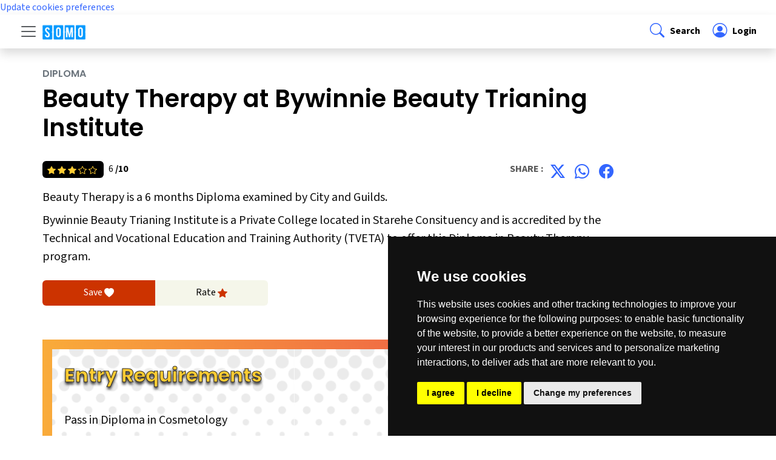

--- FILE ---
content_type: text/html; charset=UTF-8
request_url: https://somo.co.ke/course-beauty-therapy-at-bywinnie-beauty-trianing-institute-sm1-2422
body_size: 27287
content:
<!DOCTYPE html>
<html lang="en">
  <head>
    <meta charset="UTF-8">
<meta name="viewport" content="width=device-width, initial-scale=1.0">
<meta http-equiv="X-UA-Compatible" content="ie=edge">
<!-- CSRF Token -->
<meta name="csrf-token" content="SFlyeb8WEuOuLBbGn0BFSaiAs2aEn66i8HoVCrcK">
<title>Beauty Therapy program offerred at Bywinnie Beauty Trianing Institute</title>
<meta name="description" content="Discover the comprehensive Beauty Therapy program at Bywinnie Beauty Trianing Institute, your gateway to a successful career in Hair and Beauty. At Bywinnie Beauty Trianing Institute you will benefit from hands-on learning opportunities, expert faculty guidance, and industry-relevant insights. Learn about the Beauty Therapy curriculum, admission requirements, application procedure and more. Apply today and start your journey towards a promising and successful career." />
<meta name="keywords" content="Application process, how to apply, entry requirements, fee structure, Beauty Therapy, Bywinnie Beauty Trianing Institute, Diploma,  Beauty Therapy program, Beauty Therapy Diploma, Beauty Therapy apply, Beauty Therapy entry requirements">
<meta name="og:title" property="og:title" content="Beauty Therapy program offerred at Bywinnie Beauty Trianing Institute">
<meta name="og:description" property="og:description" content="Discover the comprehensive Beauty Therapy program at Bywinnie Beauty Trianing Institute, your gateway to a successful career in Hair and Beauty. At Bywinnie Beauty Trianing Institute you will benefit from hands-on learning opportunities, expert faculty guidance, and industry-relevant insights. Learn about the Beauty Therapy curriculum, admission requirements, application procedure and more. Apply today and start your journey towards a promising and successful career." />
<meta name="og:type" property="og:type" content="website" />
<meta property="og:url" content="https://www.somo.co.ke/course-beauty-therapy-at-bywinnie-beauty-trianing-institute-sm1-2422" />
<meta name="og:site_name" property="og:site_name" content="somo.co.ke" />
<meta property="og:image" content="https://somo.co.ke/build/assets/images/somo-header.png" />
<link rel="icon" href="https://somo.co.ke/build/assets/images/favicon/favicon.ico" type="image/x-icon">
<link rel="apple-touch-icon" sizes="180x180" href="https://somo.co.ke/build/assets/images/favicon/apple-touch-icon.png">
<link rel="icon" type="image/png" sizes="32x32" href="https://somo.co.ke/build/assets/images/favicon/favicon-32x32.png">
<link rel="icon" type="image/png" sizes="16x16" href="https://somo.co.ke/build/assets/images/favicon/favicon-16x16.png">
<!-- Scripts -->
<link rel="stylesheet" href="https://cdn.jsdelivr.net/npm/bootstrap@5.3.3/dist/css/bootstrap.min.css"	integrity="sha384-QWTKZyjpPEjISv5WaRU9OFeRpok6YctnYmDr5pNlyT2bRjXh0JMhjY6hW+ALEwIH" crossorigin="anonymous"/>
<link rel="stylesheet" href="https://cdn.jsdelivr.net/npm/bootstrap-icons@1.11.3/font/bootstrap-icons.min.css"/>
<link rel="preconnect" href="https://fonts.googleapis.com" />
<link rel="preconnect" href="https://fonts.gstatic.com" crossorigin />
<link	rel="stylesheet" href="https://fonts.googleapis.com/css2?family=Source+Sans+3:ital,wght@0,200..900;1,200..900&display=swap"/>
<link	rel="stylesheet" href="https://fonts.googleapis.com/css2?family=Poppins:ital,wght@0,100;0,200;0,300;0,400;0,500;0,600;0,700;0,800;0,900;1,100;1,200;1,300;1,400;1,500;1,600;1,700;1,800;1,900&display=swap"/>
<link rel="stylesheet" href="https://somo.co.ke/build/assets/css/somo.css">



<link rel="canonical" href="https://somo.co.ke/course-beauty-therapy-at-bywinnie-beauty-trianing-institute-sm1-2422" />
<meta name="robots" content="index, follow" />    
  </head>
  <body>
    <!-- Cookie Consent by TermsFeed https://www.TermsFeed.com -->
<script type="text/javascript" src="https://www.termsfeed.com/public/cookie-consent/4.2.0/cookie-consent.js" charset="UTF-8"></script>
<script type="text/javascript" charset="UTF-8">
document.addEventListener('DOMContentLoaded', function () {
cookieconsent.run({"notice_banner_type":"simple","consent_type":"express","palette":"dark","language":"en","page_load_consent_levels":["strictly-necessary"],"notice_banner_reject_button_hide":false,"preferences_center_close_button_hide":false,"page_refresh_confirmation_buttons":false,"website_name":"www.somo.co.ke","website_privacy_policy_url":"https://www.somo.co.ke/privacy-policy"});
});
</script>

<!-- Google Analytics -->
<!-- Google tag (gtag.js) -->
<script type="text/plain" data-cookie-consent="tracking" async src="https://www.googletagmanager.com/gtag/js?id=G-F7L0YV9HPK"></script>
<script type="text/plain" data-cookie-consent="tracking">
  window.dataLayer = window.dataLayer || [];
  function gtag(){dataLayer.push(arguments);}
  gtag('js', new Date());

  gtag('config', 'G-F7L0YV9HPK');
</script>
<!-- end of Google Analytics-->

<!-- Google Tag Manager -->
<!-- Google Tag Manager -->
<script type="text/plain" data-cookie-consent="tracking">(function(w,d,s,l,i){w[l]=w[l]||[];w[l].push({'gtm.start':
  new Date().getTime(),event:'gtm.js'});var f=d.getElementsByTagName(s)[0],
  j=d.createElement(s),dl=l!='dataLayer'?'&l='+l:'';j.async=true;j.src=
  'https://www.googletagmanager.com/gtm.js?id='+i+dl;f.parentNode.insertBefore(j,f);
  })(window,document,'script','dataLayer','GTM-KKF2MLXR');</script>
<!-- end of Google Tag Manager-->

<!-- Google Ads -->
<script type="text/plain" data-cookie-consent="targeting" async src="https://pagead2.googlesyndication.com/pagead/js/adsbygoogle.js?client=ca-pub-9343377597078879"
     crossorigin="anonymous"></script>
<!-- end of Google Ads-->

<noscript>Free cookie consent management tool by <a href="https://www.termsfeed.com/">TermsFeed</a></noscript>
<!-- End Cookie Consent by TermsFeed https://www.TermsFeed.com -->





<!-- Below is the link that users can use to open Preferences Center to change their preferences. Do not modify the ID parameter. Place it where appropriate, style it as needed. -->

<a href="#" id="open_preferences_center">Update cookies preferences</a>


    
    

    <div id="app">
      <nav class="sticky-top bg-white " id="somo-navbar" aria-label="Navigation Bar">
  
  <div class="d-flex align-items-center shadow px-lg-4">
    <div class="p-2 flex-grow-1 navbar">
      <button
        class="navbar-toggler border-0 m-0 p-0"
        type="button"
        data-bs-toggle="offcanvas"
        data-bs-target="#offcanvasNavigation"
        aria-controls="offcanvasNavigation"
        aria-expanded="false"
        aria-label="Toggle navigation"
      >
        <span class="navbar-toggler-icon"></span>
      </button>
      <a class="navbar-brand ms-2 me-auto" href="https://somo.co.ke"
        ><img class="" src="https://somo.co.ke/build/assets/images/somo-header-white.png" width="72" alt="Somo College Guide"
      /></a>
    </div>
    <div class="p-2">
      <a
        data-bs-toggle="offcanvas"
        href="#offcanvasNavigation"
        role="button"
        aria-controls="offcanvasNavigation"
        class="d-block link-body-emphasis text-decoration-none "
        ><i class="bi bi-search fs-4 fw-bold sm-href px-1"> </i><span class="d-none d-md-inline-block fs-6 fw-bold">Search</span></a
      >
    </div>
    <div class="p-2">
      <a href="https://somo.co.ke/my-dashboard" class="d-block link-body-emphasis text-decoration-none">
        <i class="bi bi-person-circle fs-4 fw-bold sm-href px-1"> </i><span class="fs-6 fw-bold">
                     Login         </span>
      </a>
      

     
    </div>
  </div>
  <div class="offcanvas offcanvas-start" tabindex="-1" id="offcanvasNavigation" aria-labelledby="offcanvasNavigation">
    <div class="offcanvas-header">
      <a class="navbar-brand ms-2 me-auto" href="https://somo.co.ke"><img class="" src="https://somo.co.ke/build/assets/images/somo-header-white.png" width="72" alt="somo"/></a>
      <button type="button" class="btn-close" data-bs-dismiss="offcanvas" aria-label="Close"></button>
    </div>
    <div class="offcanvas-body m-0 p-0">
      <div class="m-0 px-2 py-4 my-4 sm-bg-light">
        <form action="https://somo.co.ke/search-result" method="GET">
          <label class="fw-bold">Search</label>
          <div class="input-group">
            <input type="text" class="form-control" id="my_search" name="my_search" value="" placeholder="Search here"/>
            <button type="submit" class="btn btn-secondary sm-btn"><i class="bi bi-search"></i></button>
          </div>
        </form>


        



      </div>
      <div class="list-group list-group-flush border-bottom scrollarea">
        <a class="list-group-item list-group-item-action py-3" href="https://somo.co.ke" aria-current="false">
          <div class="d-flex justify-content-between">
            <span class="fs-6 fw-bold">Home</span>
            <i class="bi bi-chevron-right"></i>
          </div>
        </a>
        <button class="btn btn-toggle d-inline-flex align-items-center rounded border-0 collapsed py-3 fs-6 fw-bold" data-bs-toggle="collapse" data-bs-target="#program-collapse" aria-expanded="false">
          Programs
        </button>
        <div class="collapse list-group list-group-flush border-bottom" id="program-collapse">
          <a class="list-group-item list-group-item-action py-3 fs-6 fw-bold" href="https://somo.co.ke/programs-certificate" aria-current="false">
            <span class="ms-4">Certificate</span>
          </a>
          <a class="list-group-item list-group-item-action py-3 fs-6 fw-bold" href="https://somo.co.ke/programs-diploma" aria-current="false">
            <span class="ms-4">Diploma</span>
          </a>
          <a class="list-group-item list-group-item-action py-3 fs-6 fw-bold" href="https://somo.co.ke/programs-bachelors-degree" aria-current="false">
            <span class="ms-4">Degree</span>
          </a>
          <a class="list-group-item list-group-item-action py-3 fs-6 fw-bold" href="https://somo.co.ke/programs-professional-course" aria-current="false">
            <span class="ms-4">Professional</span>
          </a>
          <a class="list-group-item list-group-item-action py-3 fs-6 fw-bold" href="https://somo.co.ke/courses-in-kenya" aria-current="false">
            <span class="ms-4">All Programs</span>
          </a>
          <!--<a class="list-group-item list-group-item-action py-3 fs-6 fw-bold" href="https://somo.co.ke/programs-short-course" aria-current="false">
            <span class="ms-4">Short Programs</span>
          </a>-->
          
        </div>
        <button class="btn btn-toggle d-inline-flex align-items-center rounded border-0 border-top collapsed py-3 fs-6 fw-bold" data-bs-toggle="collapse" data-bs-target="#university-collapse" aria-expanded="false">
          Universities
        </button>
        <div class="collapse list-group list-group-flush" id="university-collapse">
          
          <a class="list-group-item list-group-item-action py-3 fs-6 fw-bold" href="https://somo.co.ke/universities-in-kenya" aria-current="false">
            <span class="ms-4">All Universities</span>
          </a>
          <a class="list-group-item list-group-item-action py-3 fs-6 fw-bold" href="https://somo.co.ke/universities-in-kenya-public" aria-current="false">
            <span class="ms-4">Public Universities</span>
          </a>
          <a class="list-group-item list-group-item-action py-3 fs-6 fw-bold" href="https://somo.co.ke/universities-in-kenya-private" aria-current="false">
            <span class="ms-4">Private Universities</span>
          </a>
        </div>
        <button class="btn btn-toggle d-inline-flex align-items-center rounded border-0 border-top  collapsed py-3 fs-6 fw-bold" data-bs-toggle="collapse" data-bs-target="#college-collapse" aria-expanded="false">
          Colleges
        </button> 
        <div class="collapse list-group list-group-flush" id="college-collapse">
          <a class="list-group-item list-group-item-action py-3 fs-6 fw-bold" href="https://somo.co.ke/colleges-in-kenya" aria-current="false">
            <span class="ms-4">All Colleges</span>
          </a>
          <a class="list-group-item list-group-item-action py-3 fs-6 fw-bold" href="https://somo.co.ke/colleges-in-kenya-public" aria-current="false">
            <span class="ms-4">Public Colleges</span>
          </a>
          <a class="list-group-item list-group-item-action py-3 fs-6 fw-bold" href="https://somo.co.ke/colleges-in-kenya-private" aria-current="false">
            <span class="ms-4">Private Colleges</span>
          </a>
        </div>
        <a class="list-group-item list-group-item-action border-top py-3" href="https://somo.co.ke/career-guide" aria-current="false">
          <div class="d-flex justify-content-between">
            <span class="fs-6 fw-bold">Articles</span>
            <i class="bi bi-chevron-right"></i>
          </div>
        </a>
        <a class="list-group-item list-group-item-action border-top py-3" href="https://somo.co.ke/about-somo" aria-current="false">
          <div class="d-flex justify-content-between">
            <span class="fs-6 fw-bold">About Us</span>
            <i class="bi bi-chevron-right"></i>
          </div>
        </a>
        <a class="list-group-item list-group-item-action border-top py-3" href="https://somo.co.ke/contact-somo" aria-current="false">
          <div class="d-flex justify-content-between">
            <span class="fs-6 fw-bold">Contact Us</span>
            <i class="bi bi-chevron-right"></i>
          </div>
        </a>
       
                          <a class="list-group-item list-group-item-action border-top py-3" href="https://somo.co.ke/my-dashboard" aria-current="false">
            <i class="bi bi-box-arrow-in-right fs-4 fw-bold sm-href"> </i><span class="fs-6 fw-bold">Login</span>
          </a>
        
        <div class="col-12 d-flex py-3  border-bottom">
          <div class="fw-normal ps-3">Follow Us : </div><br/>
          <ul class="nav justify-content-end list-unstyled d-flex">
            <li class="ms-2"><a class="" href="#"><i class="bi bi-twitter-x fs-4 fw-bold sm-href px-1"></i></a></li>
            <li class="ms-2"><a class="" href="#"><i class="bi bi-instagram fs-4 fw-bold sm-href px-1"></i></a></li>
            <li class="ms-2"><a class="" href="#"><i class="bi bi-facebook fs-4 fw-bold sm-href px-1"></i></a></li>
          </ul>
        </div>
      </div>
    </div>
  </div>
</nav>
      <main class="sm-main-body">
        <script type="application/ld+json">
  {
    "@context": "https://schema.org/",
    "@type": "Course",
    "@id": "Course",
    "name": "Beauty Therapy at Bywinnie Beauty Trianing Institute",
    "description": "&lt;p&gt;This advanced diploma in beauty therapty course is suitable for people interested in the beauty industry. It will provide you with real insight into the beauty therapy industry and is an ideal for beginning your beauty therapy career.&lt;/p&gt;&lt;p&gt;Students learn advanced skills in several beauty services which&amp;nbsp;include make-up, waxing, nail technology, lash and brow services and demonstrating and selling retail skin care and other cosmetic products.&lt;/p&gt;",
    "url": "https://somo.co.ke/course-beauty-therapy-at-bywinnie-beauty-trianing-institute-sm1-2422",
    "provider": {
      "@type": "CollegeOrUniversity",
      "name": "Bywinnie Beauty Trianing Institute",
      "sameAs": "https://somo.co.ke/about-bywinnie-beauty-trianing-institute-sm1-150",
      "address": {
        "@type": "PostalAddress",
        "postalCode": "0047",
        "streetAddress": "Agro House, Moi Avenue, Nairobi, Kenya",
        "addressLocality": "Starehe Consituency",
        "addressRegion": "Nairobi County",
        "addressCountry": "KE"
      }
    },
    "timeToComplete": "6 months",
    "educationalCredentialAwarded": {
      "@type": "EducationalOccupationalCredential",
      "credentialCategory": "Diploma in Beauty Therapy"
    },
    "programPrerequisites": {
        "@type": "EducationalOccupationalCredential",
        "credentialCategory": "&lt;p&gt;Pass in Diploma in Cosmetology&lt;/p&gt;"
    },
    "hasCourseInstance": {
      "@type": "CourseInstance",
      "courseMode": "onsite",
      "courseWorkload": "P1Y",
      "location": "Bywinnie Beauty Trianing Institute",
      "endDate": "2024-07-01",
      "startDate": "2024-11-28"
    },
    "offers": {
      "@type": "AggregateOffer",
      "category": "Application Fee",
      "priceCurrency": "KShs",
      "lowPrice": "500",
      "offerCount": "100"
    },
    "aggregateRating": {
      "@type": "AggregateRating",
      "bestRating": "10",
      "ratingCount": "1",
      "ratingValue": "6"
    }
  }
  </script>
  <section class="">
    <div class="container sm-section">
      <div class="row ">
        <div class="col-12 col-md-10">
          <h2 class="fs-6 text-secondary mb-2 text-uppercase text-left">Diploma</h3>
          <h1 class="text-left mt-1 mb-4">Beauty Therapy at Bywinnie Beauty Trianing Institute</h1>
          <div class="row p-0 m-0 pt-0 px-lg-0">
            <div class="col-6 fs-6 p-0 mt-2">
              <span class="small sm-text-yellow bg-black rounded-2 p-1 px-2 me-2">
                                                                                                      <i class="bi bi-star-fill rating-color"></i>
                                                                        <i class="bi bi-star-fill rating-color"></i>
                                                                        <i class="bi bi-star-fill rating-color"></i>
                                                                        <i class="bi bi-star rating-color"></i>
                                                                        <i class="bi bi-star rating-color"></i>
                                                </span>
              6 <span class="fw-bold">/10</span>
            </div>
            <div class="col-6 fs-6 fw-bold sm-caption p-0 mt-2 text-end">
              <div class="fw-normal ps-3"></div>
              <ul class="nav justify-content-end list-unstyled d-flex">
                <li class="ms-2">Share : </li>
                <li class="ms-2"><a class="" href="https://twitter.com/intent/tweet?text=Beauty+Therapy+at+Bywinnie+Beauty+Trianing+Institute&url=https://somo.co.ke/course-beauty-therapy-at-bywinnie-beauty-trianing-institute-sm1-2422&via=somoguide"><i class="bi bi-twitter-x fs-4 fw-bold sm-href px-1"></i></a></li>
                <li class="ms-2"><a class="" href="https://wa.me/?text=The+following+program+might+be+of+interest+to+you%3A+%2ABeauty+Therapy+at+Bywinnie+Beauty+Trianing+Institute%2A%2C+(https%3A%2F%2Fsomo.co.ke%2Fcourse-beauty-therapy-at-bywinnie-beauty-trianing-institute-sm1-2422)"><i class="bi bi-whatsapp fs-4 fw-bold sm-href px-1"></i></a></li>
                <li class="ms-2"><a class="" href="https://www.facebook.com/sharer/sharer.php?u=https://somo.co.ke/course-beauty-therapy-at-bywinnie-beauty-trianing-institute-sm1-2422"><i class="bi bi-facebook fs-4 fw-bold sm-href px-1"></i></a></li>
              </ul>
            </div>
          </div>
          
          <div class="fs-5 mt-2">Beauty Therapy is a 6 months Diploma examined by City and Guilds.</div>
          <div class="fs-5 mt-2">Bywinnie Beauty Trianing Institute is a Private College located in Starehe Consituency and is accredited by the Technical and Vocational Education and Training Authority (TVETA) to offer this Diploma in Beauty Therapy program.</div>
          
        </div>
        <div class="col-12 col-md-6 my-4">
          <div class="row p-0 m-0 pt-0 px-lg-0 text-center">
            <a href="" class="col-4 sm-bg-orange rounded-start p-2 fs-6 text-white">Save <i class="bi bi-heart-fill"></i></a>
            <a href="" class="col-4 sm-bg-light rounded-end p-2 fs-6 text-black">Rate <i class="bi bi-star-fill sm-text-orange"></i></a>
          </div>
        </div>
        <div class="col col-lg-8 my-2">
                  <div class="container p-3 my-4 my-back">
            <div class="row m-0 p-2 py-4 row-cols-1 row-cols-lg-2 bg-white my-background-polka">
              <div class="col">
                <h3 class="sm-kinsta fs-2 fw-bold">Entry Requirements</h3>
                <div class="fs-5 py-4 mt-3 sm-content border-1">
                  <p>Pass in Diploma in Cosmetology</p>                </div>
              </div>
            </div>
          </div>
                              <a href="https://somo.co.ke/apply-beauty-therapy-at-bywinnie-beauty-trianing-institute-sm1-2422" class="btn sm-btn rounded-1 px-3 m-1"><i class="bi bi-amd pe-2"></i>| Click Here to Apply</a>
                          </div>
        
      </div>
    </div>
  </section>
<script src="https://somo.co.ke/adminlte/plugins/jquery/jquery.min.js"></script>
<script type="text/javascript">
  function courseLike(myCourse) {
    var element = document.getElementById(myCourse);
    var likes =document.getElementById("likes_"+myCourse);
    var liked =document.getElementById("liked_"+myCourse);
    var likesCount= +likes.textContent + 1;  
    $.ajax({
      url: "https://somo.co.ke/api/like-course",
      type: "POST",
      data: {
      course: myCourse,
      _token: 'SFlyeb8WEuOuLBbGn0BFSaiAs2aEn66i8HoVCrcK',
      },
      dataType: 'json',
      success: function (result) {
        element.classList.remove("bi-hand-thumbs-up");
        element.classList.remove("sm-btn");
        element.classList.add("sm-btn4");
        element.classList.add("bi-hand-thumbs-up-fill");
        element.classList.add("active");
        likes.innerText=likesCount;
      }
    })
  }
</script>
      </main>
      <div class="container-fluid sm-footer py-0">
  <svg xmlns="http://www.w3.org/2000/svg" class="d-none">
    <symbol id="bootstrap" viewBox="0 0 118 94">
      <title>Bootstrap</title>
      <path fill-rule="evenodd" clip-rule="evenodd" d="M24.509 0c-6.733 0-11.715 5.893-11.492 12.284.214 6.14-.064 14.092-2.066 20.577C8.943 39.365 5.547 43.485 0 44.014v5.972c5.547.529 8.943 4.649 10.951 11.153 2.002 6.485 2.28 14.437 2.066 20.577C12.794 88.106 17.776 94 24.51 94H93.5c6.733 0 11.714-5.893 11.491-12.284-.214-6.14.064-14.092 2.066-20.577 2.009-6.504 5.396-10.624 10.943-11.153v-5.972c-5.547-.529-8.934-4.649-10.943-11.153-2.002-6.484-2.28-14.437-2.066-20.577C105.214 5.894 100.233 0 93.5 0H24.508zM80 57.863C80 66.663 73.436 72 62.543 72H44a2 2 0 01-2-2V24a2 2 0 012-2h18.437c9.083 0 15.044 4.92 15.044 12.474 0 5.302-4.01 10.049-9.119 10.88v.277C75.317 46.394 80 51.21 80 57.863zM60.521 28.34H49.948v14.934h8.905c6.884 0 10.68-2.772 10.68-7.727 0-4.643-3.264-7.207-9.012-7.207zM49.948 49.2v16.458H60.91c7.167 0 10.964-2.876 10.964-8.281 0-5.406-3.903-8.178-11.425-8.178H49.948z"></path>
    </symbol>
    <symbol id="facebook" viewBox="0 0 16 16">
      <path d="M16 8.049c0-4.446-3.582-8.05-8-8.05C3.58 0-.002 3.603-.002 8.05c0 4.017 2.926 7.347 6.75 7.951v-5.625h-2.03V8.05H6.75V6.275c0-2.017 1.195-3.131 3.022-3.131.876 0 1.791.157 1.791.157v1.98h-1.009c-.993 0-1.303.621-1.303 1.258v1.51h2.218l-.354 2.326H9.25V16c3.824-.604 6.75-3.934 6.75-7.951z"/>
    </symbol>
    <symbol id="instagram" viewBox="0 0 16 16">
        <path d="M8 0C5.829 0 5.556.01 4.703.048 3.85.088 3.269.222 2.76.42a3.917 3.917 0 0 0-1.417.923A3.927 3.927 0 0 0 .42 2.76C.222 3.268.087 3.85.048 4.7.01 5.555 0 5.827 0 8.001c0 2.172.01 2.444.048 3.297.04.852.174 1.433.372 1.942.205.526.478.972.923 1.417.444.445.89.719 1.416.923.51.198 1.09.333 1.942.372C5.555 15.99 5.827 16 8 16s2.444-.01 3.298-.048c.851-.04 1.434-.174 1.943-.372a3.916 3.916 0 0 0 1.416-.923c.445-.445.718-.891.923-1.417.197-.509.332-1.09.372-1.942C15.99 10.445 16 10.173 16 8s-.01-2.445-.048-3.299c-.04-.851-.175-1.433-.372-1.941a3.926 3.926 0 0 0-.923-1.417A3.911 3.911 0 0 0 13.24.42c-.51-.198-1.092-.333-1.943-.372C10.443.01 10.172 0 7.998 0h.003zm-.717 1.442h.718c2.136 0 2.389.007 3.232.046.78.035 1.204.166 1.486.275.373.145.64.319.92.599.28.28.453.546.598.92.11.281.24.705.275 1.485.039.843.047 1.096.047 3.231s-.008 2.389-.047 3.232c-.035.78-.166 1.203-.275 1.485a2.47 2.47 0 0 1-.599.919c-.28.28-.546.453-.92.598-.28.11-.704.24-1.485.276-.843.038-1.096.047-3.232.047s-2.39-.009-3.233-.047c-.78-.036-1.203-.166-1.485-.276a2.478 2.478 0 0 1-.92-.598 2.48 2.48 0 0 1-.6-.92c-.109-.281-.24-.705-.275-1.485-.038-.843-.046-1.096-.046-3.233 0-2.136.008-2.388.046-3.231.036-.78.166-1.204.276-1.486.145-.373.319-.64.599-.92.28-.28.546-.453.92-.598.282-.11.705-.24 1.485-.276.738-.034 1.024-.044 2.515-.045v.002zm4.988 1.328a.96.96 0 1 0 0 1.92.96.96 0 0 0 0-1.92zm-4.27 1.122a4.109 4.109 0 1 0 0 8.217 4.109 4.109 0 0 0 0-8.217zm0 1.441a2.667 2.667 0 1 1 0 5.334 2.667 2.667 0 0 1 0-5.334z"/>
    </symbol>
    <symbol id="twitter" viewBox="0 0 16 16">
      <path d="M5.026 15c6.038 0 9.341-5.003 9.341-9.334 0-.14 0-.282-.006-.422A6.685 6.685 0 0 0 16 3.542a6.658 6.658 0 0 1-1.889.518 3.301 3.301 0 0 0 1.447-1.817 6.533 6.533 0 0 1-2.087.793A3.286 3.286 0 0 0 7.875 6.03a9.325 9.325 0 0 1-6.767-3.429 3.289 3.289 0 0 0 1.018 4.382A3.323 3.323 0 0 1 .64 6.575v.045a3.288 3.288 0 0 0 2.632 3.218 3.203 3.203 0 0 1-.865.115 3.23 3.23 0 0 1-.614-.057 3.283 3.283 0 0 0 3.067 2.277A6.588 6.588 0 0 1 .78 13.58a6.32 6.32 0 0 1-.78-.045A9.344 9.344 0 0 0 5.026 15z"/>
    </symbol>
  </svg>

  <footer class="d-flex flex-wrap justify-content-between align-items-center py-0 my-0  ">
    <div class="col-12 d-flex py-3  border-bottom">
      
      <span class="mb-3 mb-md-0 text-body-white">Follow Us : </span>
      <ul class="nav justify-content-end list-unstyled d-flex">
        <li class="ms-3"><a class="text-body-white" href="#"><svg class="bi text-white" width="24" height="24"><use xlink:href="#twitter"/></svg></a></li>
        <li class="ms-3"><a class="text-body-white" href="#"><svg class="bi text-white" width="24" height="24"><use xlink:href="#instagram"/></svg></a></li>
        <li class="ms-3"><a class="text-body-white" href="#"><svg class="bi text-white" width="24" height="24"><use xlink:href="#facebook"/></svg></a></li>
      </ul>
    </div>
    <div class="col d-flex py-3 justify-content-between">
    <a class="m-0 d-inline" href="https://somo.co.ke">
      <img src="https://somo.co.ke/build/assets/images/somo-header-white.png" width="101" height="35" class="d-block align-top" alt="Somo College Guide">
    </a>
    <ul class="nav justify-content-end m-0">
      <li class="nav-item"><a class= "nav-link" href="terms-of-use">Terms of Use</a></li>
      <li class="nav-item"><a class= "nav-link" href="privacy-policy">Privacy Policy</a></li>
      <li class="nav-item"><a class= "nav-link" href="contact-somo">Contact Us</a></li>
    </ul>
  </di>
  </footer>
</div>      <script src="https://somo.co.ke/build/assets/js/bootstrap.bundle.min.js"></script>
    </div>
  </body>
</html>